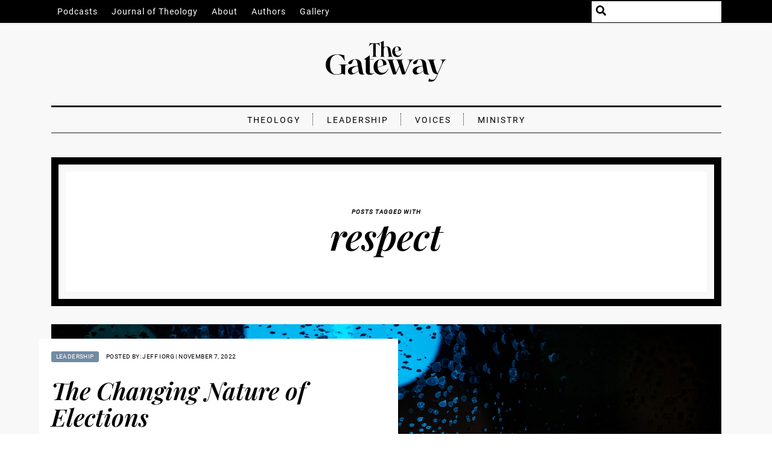

--- FILE ---
content_type: text/html; charset=UTF-8
request_url: https://thegateway.press/tag/respect/
body_size: 6857
content:
<!DOCTYPE html>
<html lang="en">
<head>
    <meta charset="UTF-8">
    <meta http-equiv="X-UA-Compatible" content="IE=edge">
    <meta name="viewport" content="width=device-width, initial-scale=1.0">

    <link rel="apple-touch-icon" sizes="180x180" href="/wp-content/themes/the-gateway/img/fav/apple-touch-icon.png">
    <link rel="icon" type="image/png" sizes="32x32" href="/wp-content/themes/the-gateway/img/fav/favicon-32x32.png">
    <link rel="icon" type="image/png" sizes="16x16" href="/wp-content/themes/the-gateway/img/fav/favicon-16x16.png">
    <link rel="manifest" href="/wp-content/themes/the-gateway/img/fav/site.webmanifest">
    <link rel="mask-icon" href="/wp-content/themes/the-gateway/img/fav/safari-pinned-tab.svg" color="#5bbad5">
    <link rel="shortcut icon" href="/wp-content/themes/the-gateway/img/fav/favicon.ico">
    <meta name="msapplication-TileColor" content="#da532c">
    <meta name="msapplication-config" content="/wp-content/themes/the-gateway/img/fav/browserconfig.xml">
    <meta name="theme-color" content="#ffffff">

            <meta name="description" content="Educational resources to equip you to think theologically and lead effectively in your ministry.">
        <title>respect &#8211; The Gateway</title>
<meta name='robots' content='max-image-preview:large' />
	<style>img:is([sizes="auto" i], [sizes^="auto," i]) { contain-intrinsic-size: 3000px 1500px }</style>
	 <meta name="twitter:card" content="summary_large_image" />  <meta property="og:type" content="article" />  <meta property="og:title" content="The Changing Nature of Elections" />  <meta name="twitter:title" content="The Changing Nature of Elections" />  <meta property="og:description" content="It’s election week in America which prompted me to think about past elections, my participation as a voter for more than 40 years, and my previous observations about this important process. So, I Google-searched myself to see what I had written about elections. These comments, written after Barack Obama was elected president in 2008, reveal..." />  <meta name="twitter:description" content="It’s election week in America which prompted me to think about past elections, my participation as a voter for more than 40 years, and my previous observations about this important process. So, I Google-searched myself to see what I had written about elections. These comments, written after Barack Obama was elected president in 2008, reveal..." />  <meta property="og:image" content="https://thegateway.press/wp-content/uploads/2022/11/osman-rana-rPn6eJUQyuo-unsplash-1024x683.jpg" />  <meta name="twitter:image" content="https://thegateway.press/wp-content/uploads/2022/11/osman-rana-rPn6eJUQyuo-unsplash-1024x683.jpg" /> <link rel="alternate" type="application/rss+xml" title="The Gateway &raquo; respect Tag Feed" href="https://thegateway.press/tag/respect/feed/" />
<script type="text/javascript">
/* <![CDATA[ */
window._wpemojiSettings = {"baseUrl":"https:\/\/s.w.org\/images\/core\/emoji\/16.0.1\/72x72\/","ext":".png","svgUrl":"https:\/\/s.w.org\/images\/core\/emoji\/16.0.1\/svg\/","svgExt":".svg","source":{"concatemoji":"https:\/\/thegateway.press\/wp-includes\/js\/wp-emoji-release.min.js?ver=6.8.2"}};
/*! This file is auto-generated */
!function(s,n){var o,i,e;function c(e){try{var t={supportTests:e,timestamp:(new Date).valueOf()};sessionStorage.setItem(o,JSON.stringify(t))}catch(e){}}function p(e,t,n){e.clearRect(0,0,e.canvas.width,e.canvas.height),e.fillText(t,0,0);var t=new Uint32Array(e.getImageData(0,0,e.canvas.width,e.canvas.height).data),a=(e.clearRect(0,0,e.canvas.width,e.canvas.height),e.fillText(n,0,0),new Uint32Array(e.getImageData(0,0,e.canvas.width,e.canvas.height).data));return t.every(function(e,t){return e===a[t]})}function u(e,t){e.clearRect(0,0,e.canvas.width,e.canvas.height),e.fillText(t,0,0);for(var n=e.getImageData(16,16,1,1),a=0;a<n.data.length;a++)if(0!==n.data[a])return!1;return!0}function f(e,t,n,a){switch(t){case"flag":return n(e,"\ud83c\udff3\ufe0f\u200d\u26a7\ufe0f","\ud83c\udff3\ufe0f\u200b\u26a7\ufe0f")?!1:!n(e,"\ud83c\udde8\ud83c\uddf6","\ud83c\udde8\u200b\ud83c\uddf6")&&!n(e,"\ud83c\udff4\udb40\udc67\udb40\udc62\udb40\udc65\udb40\udc6e\udb40\udc67\udb40\udc7f","\ud83c\udff4\u200b\udb40\udc67\u200b\udb40\udc62\u200b\udb40\udc65\u200b\udb40\udc6e\u200b\udb40\udc67\u200b\udb40\udc7f");case"emoji":return!a(e,"\ud83e\udedf")}return!1}function g(e,t,n,a){var r="undefined"!=typeof WorkerGlobalScope&&self instanceof WorkerGlobalScope?new OffscreenCanvas(300,150):s.createElement("canvas"),o=r.getContext("2d",{willReadFrequently:!0}),i=(o.textBaseline="top",o.font="600 32px Arial",{});return e.forEach(function(e){i[e]=t(o,e,n,a)}),i}function t(e){var t=s.createElement("script");t.src=e,t.defer=!0,s.head.appendChild(t)}"undefined"!=typeof Promise&&(o="wpEmojiSettingsSupports",i=["flag","emoji"],n.supports={everything:!0,everythingExceptFlag:!0},e=new Promise(function(e){s.addEventListener("DOMContentLoaded",e,{once:!0})}),new Promise(function(t){var n=function(){try{var e=JSON.parse(sessionStorage.getItem(o));if("object"==typeof e&&"number"==typeof e.timestamp&&(new Date).valueOf()<e.timestamp+604800&&"object"==typeof e.supportTests)return e.supportTests}catch(e){}return null}();if(!n){if("undefined"!=typeof Worker&&"undefined"!=typeof OffscreenCanvas&&"undefined"!=typeof URL&&URL.createObjectURL&&"undefined"!=typeof Blob)try{var e="postMessage("+g.toString()+"("+[JSON.stringify(i),f.toString(),p.toString(),u.toString()].join(",")+"));",a=new Blob([e],{type:"text/javascript"}),r=new Worker(URL.createObjectURL(a),{name:"wpTestEmojiSupports"});return void(r.onmessage=function(e){c(n=e.data),r.terminate(),t(n)})}catch(e){}c(n=g(i,f,p,u))}t(n)}).then(function(e){for(var t in e)n.supports[t]=e[t],n.supports.everything=n.supports.everything&&n.supports[t],"flag"!==t&&(n.supports.everythingExceptFlag=n.supports.everythingExceptFlag&&n.supports[t]);n.supports.everythingExceptFlag=n.supports.everythingExceptFlag&&!n.supports.flag,n.DOMReady=!1,n.readyCallback=function(){n.DOMReady=!0}}).then(function(){return e}).then(function(){var e;n.supports.everything||(n.readyCallback(),(e=n.source||{}).concatemoji?t(e.concatemoji):e.wpemoji&&e.twemoji&&(t(e.twemoji),t(e.wpemoji)))}))}((window,document),window._wpemojiSettings);
/* ]]> */
</script>
<style id='wp-emoji-styles-inline-css' type='text/css'>

	img.wp-smiley, img.emoji {
		display: inline !important;
		border: none !important;
		box-shadow: none !important;
		height: 1em !important;
		width: 1em !important;
		margin: 0 0.07em !important;
		vertical-align: -0.1em !important;
		background: none !important;
		padding: 0 !important;
	}
</style>
<link rel='stylesheet' id='wp-block-library-css' href='https://thegateway.press/wp-includes/css/dist/block-library/style.min.css?ver=6.8.2' type='text/css' media='all' />
<style id='classic-theme-styles-inline-css' type='text/css'>
/*! This file is auto-generated */
.wp-block-button__link{color:#fff;background-color:#32373c;border-radius:9999px;box-shadow:none;text-decoration:none;padding:calc(.667em + 2px) calc(1.333em + 2px);font-size:1.125em}.wp-block-file__button{background:#32373c;color:#fff;text-decoration:none}
</style>
<style id='global-styles-inline-css' type='text/css'>
:root{--wp--preset--aspect-ratio--square: 1;--wp--preset--aspect-ratio--4-3: 4/3;--wp--preset--aspect-ratio--3-4: 3/4;--wp--preset--aspect-ratio--3-2: 3/2;--wp--preset--aspect-ratio--2-3: 2/3;--wp--preset--aspect-ratio--16-9: 16/9;--wp--preset--aspect-ratio--9-16: 9/16;--wp--preset--color--black: #000000;--wp--preset--color--cyan-bluish-gray: #abb8c3;--wp--preset--color--white: #ffffff;--wp--preset--color--pale-pink: #f78da7;--wp--preset--color--vivid-red: #cf2e2e;--wp--preset--color--luminous-vivid-orange: #ff6900;--wp--preset--color--luminous-vivid-amber: #fcb900;--wp--preset--color--light-green-cyan: #7bdcb5;--wp--preset--color--vivid-green-cyan: #00d084;--wp--preset--color--pale-cyan-blue: #8ed1fc;--wp--preset--color--vivid-cyan-blue: #0693e3;--wp--preset--color--vivid-purple: #9b51e0;--wp--preset--gradient--vivid-cyan-blue-to-vivid-purple: linear-gradient(135deg,rgba(6,147,227,1) 0%,rgb(155,81,224) 100%);--wp--preset--gradient--light-green-cyan-to-vivid-green-cyan: linear-gradient(135deg,rgb(122,220,180) 0%,rgb(0,208,130) 100%);--wp--preset--gradient--luminous-vivid-amber-to-luminous-vivid-orange: linear-gradient(135deg,rgba(252,185,0,1) 0%,rgba(255,105,0,1) 100%);--wp--preset--gradient--luminous-vivid-orange-to-vivid-red: linear-gradient(135deg,rgba(255,105,0,1) 0%,rgb(207,46,46) 100%);--wp--preset--gradient--very-light-gray-to-cyan-bluish-gray: linear-gradient(135deg,rgb(238,238,238) 0%,rgb(169,184,195) 100%);--wp--preset--gradient--cool-to-warm-spectrum: linear-gradient(135deg,rgb(74,234,220) 0%,rgb(151,120,209) 20%,rgb(207,42,186) 40%,rgb(238,44,130) 60%,rgb(251,105,98) 80%,rgb(254,248,76) 100%);--wp--preset--gradient--blush-light-purple: linear-gradient(135deg,rgb(255,206,236) 0%,rgb(152,150,240) 100%);--wp--preset--gradient--blush-bordeaux: linear-gradient(135deg,rgb(254,205,165) 0%,rgb(254,45,45) 50%,rgb(107,0,62) 100%);--wp--preset--gradient--luminous-dusk: linear-gradient(135deg,rgb(255,203,112) 0%,rgb(199,81,192) 50%,rgb(65,88,208) 100%);--wp--preset--gradient--pale-ocean: linear-gradient(135deg,rgb(255,245,203) 0%,rgb(182,227,212) 50%,rgb(51,167,181) 100%);--wp--preset--gradient--electric-grass: linear-gradient(135deg,rgb(202,248,128) 0%,rgb(113,206,126) 100%);--wp--preset--gradient--midnight: linear-gradient(135deg,rgb(2,3,129) 0%,rgb(40,116,252) 100%);--wp--preset--font-size--small: 13px;--wp--preset--font-size--medium: 20px;--wp--preset--font-size--large: 36px;--wp--preset--font-size--x-large: 42px;--wp--preset--spacing--20: 0.44rem;--wp--preset--spacing--30: 0.67rem;--wp--preset--spacing--40: 1rem;--wp--preset--spacing--50: 1.5rem;--wp--preset--spacing--60: 2.25rem;--wp--preset--spacing--70: 3.38rem;--wp--preset--spacing--80: 5.06rem;--wp--preset--shadow--natural: 6px 6px 9px rgba(0, 0, 0, 0.2);--wp--preset--shadow--deep: 12px 12px 50px rgba(0, 0, 0, 0.4);--wp--preset--shadow--sharp: 6px 6px 0px rgba(0, 0, 0, 0.2);--wp--preset--shadow--outlined: 6px 6px 0px -3px rgba(255, 255, 255, 1), 6px 6px rgba(0, 0, 0, 1);--wp--preset--shadow--crisp: 6px 6px 0px rgba(0, 0, 0, 1);}:where(.is-layout-flex){gap: 0.5em;}:where(.is-layout-grid){gap: 0.5em;}body .is-layout-flex{display: flex;}.is-layout-flex{flex-wrap: wrap;align-items: center;}.is-layout-flex > :is(*, div){margin: 0;}body .is-layout-grid{display: grid;}.is-layout-grid > :is(*, div){margin: 0;}:where(.wp-block-columns.is-layout-flex){gap: 2em;}:where(.wp-block-columns.is-layout-grid){gap: 2em;}:where(.wp-block-post-template.is-layout-flex){gap: 1.25em;}:where(.wp-block-post-template.is-layout-grid){gap: 1.25em;}.has-black-color{color: var(--wp--preset--color--black) !important;}.has-cyan-bluish-gray-color{color: var(--wp--preset--color--cyan-bluish-gray) !important;}.has-white-color{color: var(--wp--preset--color--white) !important;}.has-pale-pink-color{color: var(--wp--preset--color--pale-pink) !important;}.has-vivid-red-color{color: var(--wp--preset--color--vivid-red) !important;}.has-luminous-vivid-orange-color{color: var(--wp--preset--color--luminous-vivid-orange) !important;}.has-luminous-vivid-amber-color{color: var(--wp--preset--color--luminous-vivid-amber) !important;}.has-light-green-cyan-color{color: var(--wp--preset--color--light-green-cyan) !important;}.has-vivid-green-cyan-color{color: var(--wp--preset--color--vivid-green-cyan) !important;}.has-pale-cyan-blue-color{color: var(--wp--preset--color--pale-cyan-blue) !important;}.has-vivid-cyan-blue-color{color: var(--wp--preset--color--vivid-cyan-blue) !important;}.has-vivid-purple-color{color: var(--wp--preset--color--vivid-purple) !important;}.has-black-background-color{background-color: var(--wp--preset--color--black) !important;}.has-cyan-bluish-gray-background-color{background-color: var(--wp--preset--color--cyan-bluish-gray) !important;}.has-white-background-color{background-color: var(--wp--preset--color--white) !important;}.has-pale-pink-background-color{background-color: var(--wp--preset--color--pale-pink) !important;}.has-vivid-red-background-color{background-color: var(--wp--preset--color--vivid-red) !important;}.has-luminous-vivid-orange-background-color{background-color: var(--wp--preset--color--luminous-vivid-orange) !important;}.has-luminous-vivid-amber-background-color{background-color: var(--wp--preset--color--luminous-vivid-amber) !important;}.has-light-green-cyan-background-color{background-color: var(--wp--preset--color--light-green-cyan) !important;}.has-vivid-green-cyan-background-color{background-color: var(--wp--preset--color--vivid-green-cyan) !important;}.has-pale-cyan-blue-background-color{background-color: var(--wp--preset--color--pale-cyan-blue) !important;}.has-vivid-cyan-blue-background-color{background-color: var(--wp--preset--color--vivid-cyan-blue) !important;}.has-vivid-purple-background-color{background-color: var(--wp--preset--color--vivid-purple) !important;}.has-black-border-color{border-color: var(--wp--preset--color--black) !important;}.has-cyan-bluish-gray-border-color{border-color: var(--wp--preset--color--cyan-bluish-gray) !important;}.has-white-border-color{border-color: var(--wp--preset--color--white) !important;}.has-pale-pink-border-color{border-color: var(--wp--preset--color--pale-pink) !important;}.has-vivid-red-border-color{border-color: var(--wp--preset--color--vivid-red) !important;}.has-luminous-vivid-orange-border-color{border-color: var(--wp--preset--color--luminous-vivid-orange) !important;}.has-luminous-vivid-amber-border-color{border-color: var(--wp--preset--color--luminous-vivid-amber) !important;}.has-light-green-cyan-border-color{border-color: var(--wp--preset--color--light-green-cyan) !important;}.has-vivid-green-cyan-border-color{border-color: var(--wp--preset--color--vivid-green-cyan) !important;}.has-pale-cyan-blue-border-color{border-color: var(--wp--preset--color--pale-cyan-blue) !important;}.has-vivid-cyan-blue-border-color{border-color: var(--wp--preset--color--vivid-cyan-blue) !important;}.has-vivid-purple-border-color{border-color: var(--wp--preset--color--vivid-purple) !important;}.has-vivid-cyan-blue-to-vivid-purple-gradient-background{background: var(--wp--preset--gradient--vivid-cyan-blue-to-vivid-purple) !important;}.has-light-green-cyan-to-vivid-green-cyan-gradient-background{background: var(--wp--preset--gradient--light-green-cyan-to-vivid-green-cyan) !important;}.has-luminous-vivid-amber-to-luminous-vivid-orange-gradient-background{background: var(--wp--preset--gradient--luminous-vivid-amber-to-luminous-vivid-orange) !important;}.has-luminous-vivid-orange-to-vivid-red-gradient-background{background: var(--wp--preset--gradient--luminous-vivid-orange-to-vivid-red) !important;}.has-very-light-gray-to-cyan-bluish-gray-gradient-background{background: var(--wp--preset--gradient--very-light-gray-to-cyan-bluish-gray) !important;}.has-cool-to-warm-spectrum-gradient-background{background: var(--wp--preset--gradient--cool-to-warm-spectrum) !important;}.has-blush-light-purple-gradient-background{background: var(--wp--preset--gradient--blush-light-purple) !important;}.has-blush-bordeaux-gradient-background{background: var(--wp--preset--gradient--blush-bordeaux) !important;}.has-luminous-dusk-gradient-background{background: var(--wp--preset--gradient--luminous-dusk) !important;}.has-pale-ocean-gradient-background{background: var(--wp--preset--gradient--pale-ocean) !important;}.has-electric-grass-gradient-background{background: var(--wp--preset--gradient--electric-grass) !important;}.has-midnight-gradient-background{background: var(--wp--preset--gradient--midnight) !important;}.has-small-font-size{font-size: var(--wp--preset--font-size--small) !important;}.has-medium-font-size{font-size: var(--wp--preset--font-size--medium) !important;}.has-large-font-size{font-size: var(--wp--preset--font-size--large) !important;}.has-x-large-font-size{font-size: var(--wp--preset--font-size--x-large) !important;}
:where(.wp-block-post-template.is-layout-flex){gap: 1.25em;}:where(.wp-block-post-template.is-layout-grid){gap: 1.25em;}
:where(.wp-block-columns.is-layout-flex){gap: 2em;}:where(.wp-block-columns.is-layout-grid){gap: 2em;}
:root :where(.wp-block-pullquote){font-size: 1.5em;line-height: 1.6;}
</style>
<link rel='stylesheet' id='theme-style-css' href='https://thegateway.press/wp-content/themes/the-gateway/style.css?ver=1.5' type='text/css' media='all' />
<script type="text/javascript" src="https://thegateway.press/wp-content/themes/the-gateway/fonts/Fontawesome/js/all.min.js?ver=1.5" id="fontawesome-js-js"></script>
<script type="text/javascript" src="https://thegateway.press/wp-content/themes/the-gateway/js/main.js?ver=1.5" id="main-js-js"></script>
<link rel="https://api.w.org/" href="https://thegateway.press/wp-json/" /><link rel="alternate" title="JSON" type="application/json" href="https://thegateway.press/wp-json/wp/v2/tags/345" /><link rel="EditURI" type="application/rsd+xml" title="RSD" href="https://thegateway.press/xmlrpc.php?rsd" />
<meta name="generator" content="WordPress 6.8.2" />
</head>
<body>
    <div class="site-content-wrap">
        <div class="site-top-bar large-only">
            <div class="inner">
                <nav>
                    <div class="menu-top-bar-menu-container"><ul id="top-bar" class="menu"><li id="menu-item-356" class="menu-item menu-item-type-post_type_archive menu-item-object-podcast menu-item-356"><a href="https://thegateway.press/podcasts/">Podcasts</a></li>
<li id="menu-item-5540" class="menu-item menu-item-type-post_type menu-item-object-journal-issue menu-item-5540"><a href="https://thegateway.press/journal/volume-1-issue-1-winter-2025/">Journal of Theology</a></li>
<li id="menu-item-1298" class="menu-item menu-item-type-post_type menu-item-object-page menu-item-1298"><a href="https://thegateway.press/about/">About</a></li>
<li id="menu-item-1395" class="menu-item menu-item-type-post_type menu-item-object-page menu-item-1395"><a href="https://thegateway.press/authors/">Authors</a></li>
<li id="menu-item-2321" class="menu-item menu-item-type-post_type menu-item-object-page menu-item-2321"><a href="https://thegateway.press/gallery/">Gallery</a></li>
</ul></div>                </nav>
                <div class="search-input-wrap">
                    <i class="search-icon fas fa-search"></i>
                    <form role="search" method="get" id="searchform" class="searchform" action="https://thegateway.press/">
				<div>
					<label class="screen-reader-text" for="s">Search for:</label>
					<input type="text" value="" name="s" id="s" />
					<input type="submit" id="searchsubmit" value="Search" />
				</div>
			</form>                </div>
            </div>
        </div>
        <div class="site-top-bar-small no-large">
            <button href="" id="site_menu_toggle">
                <i class="fas fa-bars"></i>
                <span>Menu</span>
            </button>
        </div>


        <div id="site_menu_overlay" class="no-large">
            <div class="mast-head">
                <a href="/">
                    <img class="site-logo" src="https://thegateway.press/wp-content/themes/the-gateway/img/thegateway.svg" alt="The Gateway">
                </a>
            </div>
            <nav>
                <div class="menu-top-bar-menu-container"><ul id="top-bar-menu-overlay" class="menu"><li class="menu-item menu-item-type-post_type_archive menu-item-object-podcast menu-item-356"><a href="https://thegateway.press/podcasts/">Podcasts</a></li>
<li class="menu-item menu-item-type-post_type menu-item-object-journal-issue menu-item-5540"><a href="https://thegateway.press/journal/volume-1-issue-1-winter-2025/">Journal of Theology</a></li>
<li class="menu-item menu-item-type-post_type menu-item-object-page menu-item-1298"><a href="https://thegateway.press/about/">About</a></li>
<li class="menu-item menu-item-type-post_type menu-item-object-page menu-item-1395"><a href="https://thegateway.press/authors/">Authors</a></li>
<li class="menu-item menu-item-type-post_type menu-item-object-page menu-item-2321"><a href="https://thegateway.press/gallery/">Gallery</a></li>
</ul></div>            </nav>
            <div class="search-row">
                <div class="search-input-wrap">
                    <i class="search-icon fas fa-search"></i>
                    <form role="search" method="get" id="searchform" class="searchform" action="https://thegateway.press/">
				<div>
					<label class="screen-reader-text" for="s">Search for:</label>
					<input type="text" value="" name="s" id="s" />
					<input type="submit" id="searchsubmit" value="Search" />
				</div>
			</form>                </div>
            </div>
        </div>


        <div class="mast-head">
            <a href="/">
                <img class="site-logo" src="https://thegateway.press/wp-content/themes/the-gateway/img/thegateway.svg" alt="The Gateway">
            </a>
        </div>
        <div class="inner">
            <nav class="site-category-menu">
                <div class="menu-main-category-menu-container"><ul id="category-menu" class="menu"><li id="menu-item-35" class="menu-item menu-item-type-taxonomy menu-item-object-category menu-item-35"><a href="https://thegateway.press/category/theology/">Theology</a></li>
<li id="menu-item-34" class="menu-item menu-item-type-taxonomy menu-item-object-category menu-item-34"><a href="https://thegateway.press/category/leadership/">Leadership</a></li>
<li id="menu-item-37" class="menu-item menu-item-type-taxonomy menu-item-object-category menu-item-37"><a href="https://thegateway.press/category/voices/">Voices</a></li>
<li id="menu-item-123" class="menu-item menu-item-type-taxonomy menu-item-object-category menu-item-123"><a href="https://thegateway.press/category/ministry/">Ministry</a></li>
</ul></div>            </nav>
        </div>


<div class="page inner">
            <div class="row">
                <div class="cover-page-block tag">
        <div class="inside">
            <h1>respect</h1>
            <div class="cover-page-text"></div>
            <div class="cover-page-buttons"></div>
        </div>
    </div>        </div>
                <div class="row">
                <div class="post-grid-item hero">
        <div>
            <a class="image" href="https://thegateway.press/the-changing-nature-of-elections/">
                <img src="https://thegateway.press/wp-content/uploads/2022/11/osman-rana-rPn6eJUQyuo-unsplash.jpg">
            </a>
            <div class="content">
                    <div class="post-meta inline">
        <div class="category-tag">
                <a href="https://thegateway.press/category/leadership/" class="tag ">
        Leadership
    </a>
        </div>
        <div class="byline">
            <span class="author">Posted by: Jeff Iorg</span>
            <span class="sep">|</span>
            <span class="date">November 7, 2022</span>
        </div>
    </div>
                <h3 class="title">
                    <a href="https://thegateway.press/the-changing-nature-of-elections/">The Changing Nature of Elections</a>
                </h3>
                <p class="excerpt">Dr. Iorg encourages a respectful and peaceful response to the upcoming elections, regardless of the outcome. </p>
                <div class="bottom">
                    <a href="https://thegateway.press/the-changing-nature-of-elections/">Read Article</a>
                </div>
                <div class="author-info">
                        <div class="author-grid-item mini">
            <div class="name-tag ">
        <div class="photo"><img src="https://thegateway.press/wp-content/uploads/2021/10/Iorg-Web-Profile-300x300.jpg"></div>
        <div class="text">
            <a href="https://thegateway.press/author/jeffiorg/" class="name">Jeff Iorg</a>
            <div class="role">President Emeritus</div>
        </div>
    </div>
        <div class="bio">Dr. Jeff Iorg is the president emeritus of Gateway Seminary. Prior to his service at the Seminary, Dr. Iorg was the Executive Director of the Northwest Baptist Convention for almost ten years. He was also the founding pastor of Greater Gresham Baptist Church in Gresham, Oregon, and has served as a pastor in Missouri and a staff pastor in Texas.</div>
            <div class="socials ">    <a href="https://twitter.com/Jeff_Iorg">
        <i class="fab fa-twitter"></i>
    </a>    <a href="https://www.gs.edu/academics/faculty-directory/member/1347753/">
        <i class="fas fa-globe"></i>
    </a></div>
        
        <div class="footer">
            <a href="https://thegateway.press/author/jeffiorg/" class="author-link">
                Read more by Jeff
            </a>
        </div>
    </div>
                </div>
            </div>
        </div>
    </div>        </div>
        <div class="row columns">
        <div class="posts-grid span-12 span-12-on-medium">
            <div class="columns">
                            </div>
                    </div>
            </div>
</div>
</div><!-- .site-content-wrap -->
<script type="speculationrules">
{"prefetch":[{"source":"document","where":{"and":[{"href_matches":"\/*"},{"not":{"href_matches":["\/wp-*.php","\/wp-admin\/*","\/wp-content\/uploads\/*","\/wp-content\/*","\/wp-content\/plugins\/*","\/wp-content\/themes\/the-gateway\/*","\/*\\?(.+)"]}},{"not":{"selector_matches":"a[rel~=\"nofollow\"]"}},{"not":{"selector_matches":".no-prefetch, .no-prefetch a"}}]},"eagerness":"conservative"}]}
</script>

<div class="site-footer-wrap">
	<div class="inner">
		<div class="site-footer">
			<div class="footer-column">
				<div class="top">&copy; 2026 The Gateway</div>
				<div class="content">
					<a href="/">
						<img class="footer-logo" src="https://thegateway.press/wp-content/themes/the-gateway/img/thegateway.svg" alt="The Gateway">
					</a>
				</div>
			</div>
			<div class="footer-column">
				<div class="top">Content</div>
				<div class="content has-menu">
					<div class="menu-footer-content-container"><ul id="footer-col-1" class="menu"><li id="menu-item-624" class="menu-item menu-item-type-taxonomy menu-item-object-category menu-item-624"><a href="https://thegateway.press/category/ministry/">Ministry</a></li>
<li id="menu-item-625" class="menu-item menu-item-type-taxonomy menu-item-object-category menu-item-625"><a href="https://thegateway.press/category/theology/">Theology</a></li>
<li id="menu-item-626" class="menu-item menu-item-type-taxonomy menu-item-object-category menu-item-626"><a href="https://thegateway.press/category/leadership/">Leadership</a></li>
<li id="menu-item-627" class="menu-item menu-item-type-taxonomy menu-item-object-category menu-item-627"><a href="https://thegateway.press/category/voices/">Voices</a></li>
<li id="menu-item-5538" class="menu-item menu-item-type-post_type_archive menu-item-object-journal-issue menu-item-5538"><a href="https://thegateway.press/journal/">Journal of Theology</a></li>
</ul></div>				</div>
			</div>
			<div class="footer-column">
				<div class="top">General</div>
				<div class="content has-menu">
					<div class="menu-footer-general-container"><ul id="footer-col-2" class="menu"><li id="menu-item-628" class="menu-item menu-item-type-post_type menu-item-object-page current_page_parent menu-item-628"><a href="https://thegateway.press/articles/">Blog</a></li>
<li id="menu-item-630" class="menu-item menu-item-type-post_type menu-item-object-page menu-item-630"><a href="https://thegateway.press/authors/">Authors</a></li>
<li id="menu-item-5542" class="menu-item menu-item-type-post_type menu-item-object-page menu-item-5542"><a href="https://thegateway.press/contact-us/">Contact</a></li>
<li id="menu-item-5543" class="menu-item menu-item-type-post_type menu-item-object-page menu-item-5543"><a href="https://thegateway.press/about/statement-of-faith/">Confession</a></li>
<li id="menu-item-629" class="menu-item menu-item-type-post_type menu-item-object-page menu-item-privacy-policy menu-item-629"><a rel="privacy-policy" href="https://thegateway.press/privacy-policy/">Privacy Policy</a></li>
</ul></div>				</div>
			</div>
			<div class="footer-column">
				<div class="top">Social</div>
				<div class="content has-menu">
					<div class="menu-footer-social-container"><ul id="footer-col-3" class="menu"><li id="menu-item-1389" class="menu-item menu-item-type-custom menu-item-object-custom menu-item-1389"><a href="https://www.facebook.com/GatewaySeminary/">Facebook</a></li>
<li id="menu-item-1390" class="menu-item menu-item-type-custom menu-item-object-custom menu-item-1390"><a href="https://twitter.com/GatewaySeminary">Twitter</a></li>
<li id="menu-item-631" class="menu-item menu-item-type-custom menu-item-object-custom menu-item-631"><a href="https://www.instagram.com/gatewayseminary/">Instagram</a></li>
<li id="menu-item-1391" class="menu-item menu-item-type-custom menu-item-object-custom menu-item-1391"><a href="https://www.linkedin.com/school/gateway-seminary/">LinkedIn</a></li>
<li id="menu-item-1392" class="menu-item menu-item-type-custom menu-item-object-custom menu-item-1392"><a href="https://www.gs.edu/">Website</a></li>
</ul></div>				</div>
			</div>
		</div>
	</div>
</div>

<script async src="https://www.googletagmanager.com/gtag/js?id=G-FLB5VWNTHM"></script>
<script>
	window.dataLayer = window.dataLayer || [];
	function gtag(){dataLayer.push(arguments);}
	gtag('js', new Date());

	gtag('config', 'G-FLB5VWNTHM');
</script>

<script>
	if (location.host.includes('localhost')) {
		document.write('<script src="http://' + (location.host).split(':')[0]+ ':35729/livereload.js?snipver=1"></' + 'script>')
	}
</script>

</body>
</html>
